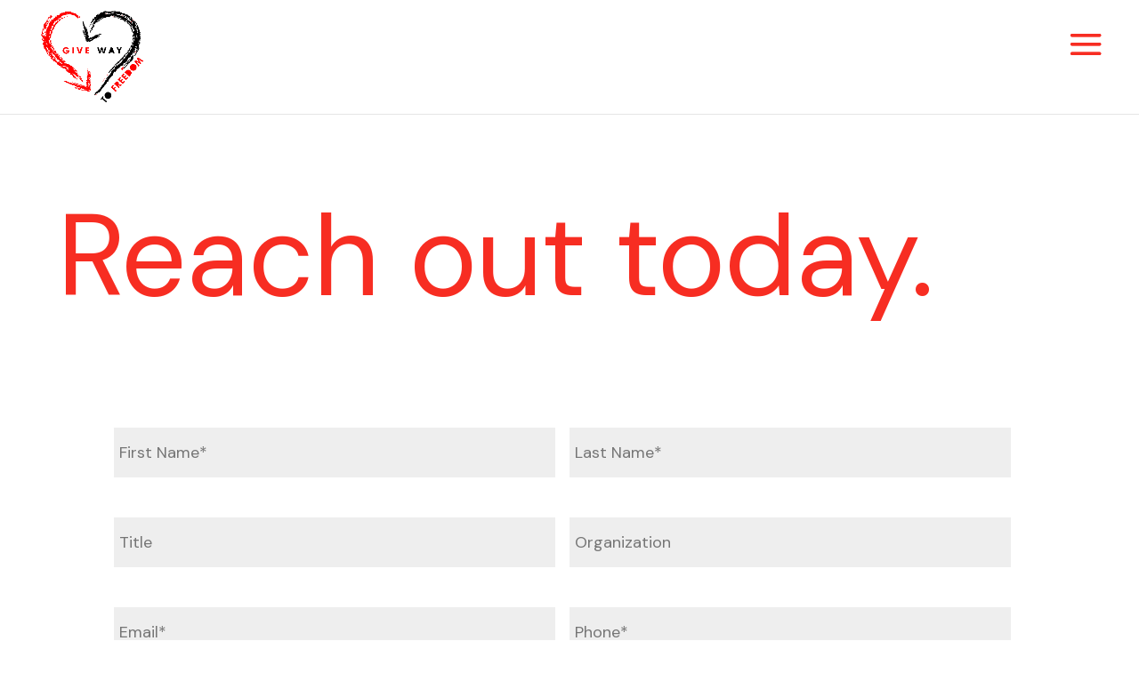

--- FILE ---
content_type: text/css
request_url: https://givewaytofreedom.org/wp-content/et-cache/108/et-core-unified-108.min.css?ver=1764953922
body_size: 731
content:
li.menu-item-672{}li.menu-item-758 a{color:red!important}ul#contribute{margin:5% 0 0 0}ul#contribute li{padding:0 0 3px 0;margin:0}.et-social-icon a{margin-left:-26px}.et-social-icons{float:left}body .gform_wrapper .gform_footer input[type=submit]{border:none;background-color:red;padding-left:17px!important;padding-right:17px!important;padding-top:12px!important;padding-bottom:12px!important;color:#FFFF00!important;text-shadow:0px 0px 0px red!important;font-family:'Open Sans',Helvetica,Arial,Lucida,sans-serif;font-weight:bolder;text-transform:uppercase;letter-spacing:.1em}body .gform_wrapper .gform_footer input[type=submit]:hover{color:#ffffff!important}body .gform_wrapper textarea{border:1px solid #eee;background:#eee}body .gform_wrapper input{border:1px solid #eee;background:#eee;padding:15px 5px!important}div.entry-content a:link{font-weight:bolder}div.entry-content a:hover{color:black}.tzm p{opacity:0;height:187px;text-align:center;margin:0;padding:0;margin:0}.et_pb_text ul li{margin-bottom:.5em;margin-top:.5em;line-height:2em}ul#mobile_menu li{line-height:10px!important}@media all and (max-width:1920px){#et_mobile_nav_menu{display:block!important}#top-menu{display:none!important}}@media only screen and (min-width:981px){.et_header_style_left #et-top-navigation nav>ul>li>a, .et_header_style_split #et-top-navigation nav>ul>li>a {padding-bottom:0}#logo{padding:11px}}.et_header_style_left #et-top-navigation, .et_header_style_split #et-top-navigation{padding:2% 0 2% 0}@media all and (max-width:980px){.custom-menu .et_pb_menu__menu{display:block!important}.custom-menu .et_mobile_nav_menu{display:none!important}}.mobile_menu_bar:before{font-size:55px!important}.et_pb_scroll_top.et-pb-icon{background-color:red}ul#menu-professional-partnerships li.current-menu-item>a{color:red!important}ul#menu-professional-partnerships a{width:200px;line-height:18px}ul#menu-team-bios li.current-menu-item>a{color:red!important}ul#menu-team-bios a{display:block!important;width:350px;color:grey!important;line-height:18px}#gridcard article:hover{background:#F0F5FC}.et_pb_blog_grid .et_pb_salvattore_content[data-columns] .column .et_pb_post{margin:5%;